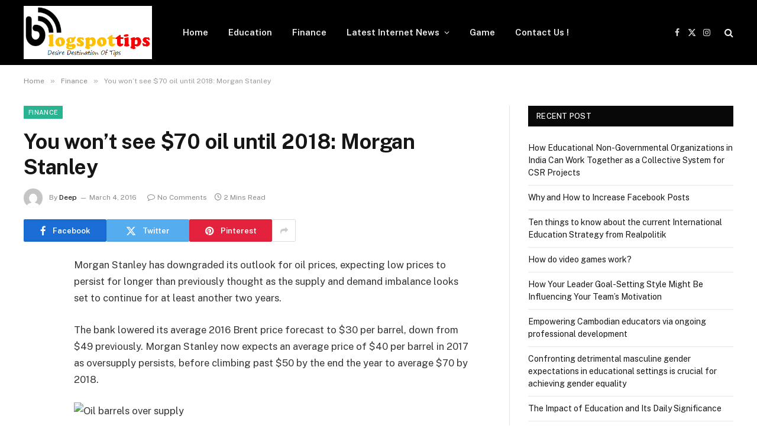

--- FILE ---
content_type: text/html; charset=UTF-8
request_url: https://blogspottips.com/wont-see-70-oil-2018-morgan-stanley/
body_size: 15282
content:

<!DOCTYPE html>
<html lang="en-US" class="s-light site-s-light">

<head>

	<meta charset="UTF-8" />
	<meta name="viewport" content="width=device-width, initial-scale=1" />
	<meta name='robots' content='index, follow, max-image-preview:large, max-snippet:-1, max-video-preview:-1' />
	<style>img:is([sizes="auto" i], [sizes^="auto," i]) { contain-intrinsic-size: 3000px 1500px }</style>
	
	<!-- This site is optimized with the Yoast SEO plugin v25.7 - https://yoast.com/wordpress/plugins/seo/ -->
	<title>You won&#039;t see $70 oil until 2018: Morgan Stanley - BlogSpotTips</title><link rel="preload" as="font" href="https://blogspottips.com/wp-content/themes/smart-mag/css/icons/fonts/ts-icons.woff2?v3.2" type="font/woff2" crossorigin="anonymous" />
	<link rel="canonical" href="https://blogspottips.com/wont-see-70-oil-2018-morgan-stanley/" />
	<meta property="og:locale" content="en_US" />
	<meta property="og:type" content="article" />
	<meta property="og:title" content="You won&#039;t see $70 oil until 2018: Morgan Stanley - BlogSpotTips" />
	<meta property="og:description" content="Morgan Stanley has downgraded its outlook for oil prices, expecting low prices to persist for longer than previously thought as the supply and demand imbalance looks set to continue for at least another two years. The bank lowered its average 2016 Brent price forecast to $30 per barrel, down from $49 previously. Morgan Stanley now" />
	<meta property="og:url" content="https://blogspottips.com/wont-see-70-oil-2018-morgan-stanley/" />
	<meta property="og:site_name" content="BlogSpotTips" />
	<meta property="article:published_time" content="2016-03-04T11:48:58+00:00" />
	<meta property="og:image" content="https://blogspottips.com/wp-content/uploads/2016/03/103338144-GettyImages-76723799.530x298.jpg" />
	<meta property="og:image:width" content="530" />
	<meta property="og:image:height" content="298" />
	<meta property="og:image:type" content="image/jpeg" />
	<meta name="author" content="Deep" />
	<meta name="twitter:card" content="summary_large_image" />
	<meta name="twitter:label1" content="Written by" />
	<meta name="twitter:data1" content="Deep" />
	<meta name="twitter:label2" content="Est. reading time" />
	<meta name="twitter:data2" content="2 minutes" />
	<script type="application/ld+json" class="yoast-schema-graph">{"@context":"https://schema.org","@graph":[{"@type":"WebPage","@id":"https://blogspottips.com/wont-see-70-oil-2018-morgan-stanley/","url":"https://blogspottips.com/wont-see-70-oil-2018-morgan-stanley/","name":"You won't see $70 oil until 2018: Morgan Stanley - BlogSpotTips","isPartOf":{"@id":"https://blogspottips.com/#website"},"primaryImageOfPage":{"@id":"https://blogspottips.com/wont-see-70-oil-2018-morgan-stanley/#primaryimage"},"image":{"@id":"https://blogspottips.com/wont-see-70-oil-2018-morgan-stanley/#primaryimage"},"thumbnailUrl":"https://blogspottips.com/wp-content/uploads/2016/03/103338144-GettyImages-76723799.530x298.jpg","datePublished":"2016-03-04T11:48:58+00:00","author":{"@id":"https://blogspottips.com/#/schema/person/23dbb7dc496101e6c0923e4e8c3026a8"},"breadcrumb":{"@id":"https://blogspottips.com/wont-see-70-oil-2018-morgan-stanley/#breadcrumb"},"inLanguage":"en-US","potentialAction":[{"@type":"ReadAction","target":["https://blogspottips.com/wont-see-70-oil-2018-morgan-stanley/"]}]},{"@type":"ImageObject","inLanguage":"en-US","@id":"https://blogspottips.com/wont-see-70-oil-2018-morgan-stanley/#primaryimage","url":"https://blogspottips.com/wp-content/uploads/2016/03/103338144-GettyImages-76723799.530x298.jpg","contentUrl":"https://blogspottips.com/wp-content/uploads/2016/03/103338144-GettyImages-76723799.530x298.jpg","width":530,"height":298},{"@type":"BreadcrumbList","@id":"https://blogspottips.com/wont-see-70-oil-2018-morgan-stanley/#breadcrumb","itemListElement":[{"@type":"ListItem","position":1,"name":"Home","item":"https://blogspottips.com/"},{"@type":"ListItem","position":2,"name":"You won&#8217;t see $70 oil until 2018: Morgan Stanley"}]},{"@type":"WebSite","@id":"https://blogspottips.com/#website","url":"https://blogspottips.com/","name":"BlogSpotTips","description":"BlogSpotTips","potentialAction":[{"@type":"SearchAction","target":{"@type":"EntryPoint","urlTemplate":"https://blogspottips.com/?s={search_term_string}"},"query-input":{"@type":"PropertyValueSpecification","valueRequired":true,"valueName":"search_term_string"}}],"inLanguage":"en-US"},{"@type":"Person","@id":"https://blogspottips.com/#/schema/person/23dbb7dc496101e6c0923e4e8c3026a8","name":"Deep","image":{"@type":"ImageObject","inLanguage":"en-US","@id":"https://blogspottips.com/#/schema/person/image/","url":"https://secure.gravatar.com/avatar/4ce6e583f84be1a588cf4193a73ca89ade5342f1c85078cccb6a3cf97b3af439?s=96&d=mm&r=g","contentUrl":"https://secure.gravatar.com/avatar/4ce6e583f84be1a588cf4193a73ca89ade5342f1c85078cccb6a3cf97b3af439?s=96&d=mm&r=g","caption":"Deep"},"url":"https://blogspottips.com/author/deep/"}]}</script>
	<!-- / Yoast SEO plugin. -->


<link rel='dns-prefetch' href='//stats.wp.com' />
<link rel='dns-prefetch' href='//fonts.googleapis.com' />
<link rel="alternate" type="application/rss+xml" title="BlogSpotTips &raquo; Feed" href="https://blogspottips.com/feed/" />
<link rel="alternate" type="application/rss+xml" title="BlogSpotTips &raquo; Comments Feed" href="https://blogspottips.com/comments/feed/" />
<script type="text/javascript">
/* <![CDATA[ */
window._wpemojiSettings = {"baseUrl":"https:\/\/s.w.org\/images\/core\/emoji\/16.0.1\/72x72\/","ext":".png","svgUrl":"https:\/\/s.w.org\/images\/core\/emoji\/16.0.1\/svg\/","svgExt":".svg","source":{"concatemoji":"https:\/\/blogspottips.com\/wp-includes\/js\/wp-emoji-release.min.js?ver=6.8.2"}};
/*! This file is auto-generated */
!function(s,n){var o,i,e;function c(e){try{var t={supportTests:e,timestamp:(new Date).valueOf()};sessionStorage.setItem(o,JSON.stringify(t))}catch(e){}}function p(e,t,n){e.clearRect(0,0,e.canvas.width,e.canvas.height),e.fillText(t,0,0);var t=new Uint32Array(e.getImageData(0,0,e.canvas.width,e.canvas.height).data),a=(e.clearRect(0,0,e.canvas.width,e.canvas.height),e.fillText(n,0,0),new Uint32Array(e.getImageData(0,0,e.canvas.width,e.canvas.height).data));return t.every(function(e,t){return e===a[t]})}function u(e,t){e.clearRect(0,0,e.canvas.width,e.canvas.height),e.fillText(t,0,0);for(var n=e.getImageData(16,16,1,1),a=0;a<n.data.length;a++)if(0!==n.data[a])return!1;return!0}function f(e,t,n,a){switch(t){case"flag":return n(e,"\ud83c\udff3\ufe0f\u200d\u26a7\ufe0f","\ud83c\udff3\ufe0f\u200b\u26a7\ufe0f")?!1:!n(e,"\ud83c\udde8\ud83c\uddf6","\ud83c\udde8\u200b\ud83c\uddf6")&&!n(e,"\ud83c\udff4\udb40\udc67\udb40\udc62\udb40\udc65\udb40\udc6e\udb40\udc67\udb40\udc7f","\ud83c\udff4\u200b\udb40\udc67\u200b\udb40\udc62\u200b\udb40\udc65\u200b\udb40\udc6e\u200b\udb40\udc67\u200b\udb40\udc7f");case"emoji":return!a(e,"\ud83e\udedf")}return!1}function g(e,t,n,a){var r="undefined"!=typeof WorkerGlobalScope&&self instanceof WorkerGlobalScope?new OffscreenCanvas(300,150):s.createElement("canvas"),o=r.getContext("2d",{willReadFrequently:!0}),i=(o.textBaseline="top",o.font="600 32px Arial",{});return e.forEach(function(e){i[e]=t(o,e,n,a)}),i}function t(e){var t=s.createElement("script");t.src=e,t.defer=!0,s.head.appendChild(t)}"undefined"!=typeof Promise&&(o="wpEmojiSettingsSupports",i=["flag","emoji"],n.supports={everything:!0,everythingExceptFlag:!0},e=new Promise(function(e){s.addEventListener("DOMContentLoaded",e,{once:!0})}),new Promise(function(t){var n=function(){try{var e=JSON.parse(sessionStorage.getItem(o));if("object"==typeof e&&"number"==typeof e.timestamp&&(new Date).valueOf()<e.timestamp+604800&&"object"==typeof e.supportTests)return e.supportTests}catch(e){}return null}();if(!n){if("undefined"!=typeof Worker&&"undefined"!=typeof OffscreenCanvas&&"undefined"!=typeof URL&&URL.createObjectURL&&"undefined"!=typeof Blob)try{var e="postMessage("+g.toString()+"("+[JSON.stringify(i),f.toString(),p.toString(),u.toString()].join(",")+"));",a=new Blob([e],{type:"text/javascript"}),r=new Worker(URL.createObjectURL(a),{name:"wpTestEmojiSupports"});return void(r.onmessage=function(e){c(n=e.data),r.terminate(),t(n)})}catch(e){}c(n=g(i,f,p,u))}t(n)}).then(function(e){for(var t in e)n.supports[t]=e[t],n.supports.everything=n.supports.everything&&n.supports[t],"flag"!==t&&(n.supports.everythingExceptFlag=n.supports.everythingExceptFlag&&n.supports[t]);n.supports.everythingExceptFlag=n.supports.everythingExceptFlag&&!n.supports.flag,n.DOMReady=!1,n.readyCallback=function(){n.DOMReady=!0}}).then(function(){return e}).then(function(){var e;n.supports.everything||(n.readyCallback(),(e=n.source||{}).concatemoji?t(e.concatemoji):e.wpemoji&&e.twemoji&&(t(e.twemoji),t(e.wpemoji)))}))}((window,document),window._wpemojiSettings);
/* ]]> */
</script>
<style id='wp-emoji-styles-inline-css' type='text/css'>

	img.wp-smiley, img.emoji {
		display: inline !important;
		border: none !important;
		box-shadow: none !important;
		height: 1em !important;
		width: 1em !important;
		margin: 0 0.07em !important;
		vertical-align: -0.1em !important;
		background: none !important;
		padding: 0 !important;
	}
</style>
<link rel='stylesheet' id='wp-block-library-css' href='https://blogspottips.com/wp-includes/css/dist/block-library/style.min.css?ver=6.8.2' type='text/css' media='all' />
<style id='classic-theme-styles-inline-css' type='text/css'>
/*! This file is auto-generated */
.wp-block-button__link{color:#fff;background-color:#32373c;border-radius:9999px;box-shadow:none;text-decoration:none;padding:calc(.667em + 2px) calc(1.333em + 2px);font-size:1.125em}.wp-block-file__button{background:#32373c;color:#fff;text-decoration:none}
</style>
<link rel='stylesheet' id='mediaelement-css' href='https://blogspottips.com/wp-includes/js/mediaelement/mediaelementplayer-legacy.min.css?ver=4.2.17' type='text/css' media='all' />
<link rel='stylesheet' id='wp-mediaelement-css' href='https://blogspottips.com/wp-includes/js/mediaelement/wp-mediaelement.min.css?ver=6.8.2' type='text/css' media='all' />
<style id='jetpack-sharing-buttons-style-inline-css' type='text/css'>
.jetpack-sharing-buttons__services-list{display:flex;flex-direction:row;flex-wrap:wrap;gap:0;list-style-type:none;margin:5px;padding:0}.jetpack-sharing-buttons__services-list.has-small-icon-size{font-size:12px}.jetpack-sharing-buttons__services-list.has-normal-icon-size{font-size:16px}.jetpack-sharing-buttons__services-list.has-large-icon-size{font-size:24px}.jetpack-sharing-buttons__services-list.has-huge-icon-size{font-size:36px}@media print{.jetpack-sharing-buttons__services-list{display:none!important}}.editor-styles-wrapper .wp-block-jetpack-sharing-buttons{gap:0;padding-inline-start:0}ul.jetpack-sharing-buttons__services-list.has-background{padding:1.25em 2.375em}
</style>
<style id='global-styles-inline-css' type='text/css'>
:root{--wp--preset--aspect-ratio--square: 1;--wp--preset--aspect-ratio--4-3: 4/3;--wp--preset--aspect-ratio--3-4: 3/4;--wp--preset--aspect-ratio--3-2: 3/2;--wp--preset--aspect-ratio--2-3: 2/3;--wp--preset--aspect-ratio--16-9: 16/9;--wp--preset--aspect-ratio--9-16: 9/16;--wp--preset--color--black: #000000;--wp--preset--color--cyan-bluish-gray: #abb8c3;--wp--preset--color--white: #ffffff;--wp--preset--color--pale-pink: #f78da7;--wp--preset--color--vivid-red: #cf2e2e;--wp--preset--color--luminous-vivid-orange: #ff6900;--wp--preset--color--luminous-vivid-amber: #fcb900;--wp--preset--color--light-green-cyan: #7bdcb5;--wp--preset--color--vivid-green-cyan: #00d084;--wp--preset--color--pale-cyan-blue: #8ed1fc;--wp--preset--color--vivid-cyan-blue: #0693e3;--wp--preset--color--vivid-purple: #9b51e0;--wp--preset--gradient--vivid-cyan-blue-to-vivid-purple: linear-gradient(135deg,rgba(6,147,227,1) 0%,rgb(155,81,224) 100%);--wp--preset--gradient--light-green-cyan-to-vivid-green-cyan: linear-gradient(135deg,rgb(122,220,180) 0%,rgb(0,208,130) 100%);--wp--preset--gradient--luminous-vivid-amber-to-luminous-vivid-orange: linear-gradient(135deg,rgba(252,185,0,1) 0%,rgba(255,105,0,1) 100%);--wp--preset--gradient--luminous-vivid-orange-to-vivid-red: linear-gradient(135deg,rgba(255,105,0,1) 0%,rgb(207,46,46) 100%);--wp--preset--gradient--very-light-gray-to-cyan-bluish-gray: linear-gradient(135deg,rgb(238,238,238) 0%,rgb(169,184,195) 100%);--wp--preset--gradient--cool-to-warm-spectrum: linear-gradient(135deg,rgb(74,234,220) 0%,rgb(151,120,209) 20%,rgb(207,42,186) 40%,rgb(238,44,130) 60%,rgb(251,105,98) 80%,rgb(254,248,76) 100%);--wp--preset--gradient--blush-light-purple: linear-gradient(135deg,rgb(255,206,236) 0%,rgb(152,150,240) 100%);--wp--preset--gradient--blush-bordeaux: linear-gradient(135deg,rgb(254,205,165) 0%,rgb(254,45,45) 50%,rgb(107,0,62) 100%);--wp--preset--gradient--luminous-dusk: linear-gradient(135deg,rgb(255,203,112) 0%,rgb(199,81,192) 50%,rgb(65,88,208) 100%);--wp--preset--gradient--pale-ocean: linear-gradient(135deg,rgb(255,245,203) 0%,rgb(182,227,212) 50%,rgb(51,167,181) 100%);--wp--preset--gradient--electric-grass: linear-gradient(135deg,rgb(202,248,128) 0%,rgb(113,206,126) 100%);--wp--preset--gradient--midnight: linear-gradient(135deg,rgb(2,3,129) 0%,rgb(40,116,252) 100%);--wp--preset--font-size--small: 13px;--wp--preset--font-size--medium: 20px;--wp--preset--font-size--large: 36px;--wp--preset--font-size--x-large: 42px;--wp--preset--spacing--20: 0.44rem;--wp--preset--spacing--30: 0.67rem;--wp--preset--spacing--40: 1rem;--wp--preset--spacing--50: 1.5rem;--wp--preset--spacing--60: 2.25rem;--wp--preset--spacing--70: 3.38rem;--wp--preset--spacing--80: 5.06rem;--wp--preset--shadow--natural: 6px 6px 9px rgba(0, 0, 0, 0.2);--wp--preset--shadow--deep: 12px 12px 50px rgba(0, 0, 0, 0.4);--wp--preset--shadow--sharp: 6px 6px 0px rgba(0, 0, 0, 0.2);--wp--preset--shadow--outlined: 6px 6px 0px -3px rgba(255, 255, 255, 1), 6px 6px rgba(0, 0, 0, 1);--wp--preset--shadow--crisp: 6px 6px 0px rgba(0, 0, 0, 1);}:where(.is-layout-flex){gap: 0.5em;}:where(.is-layout-grid){gap: 0.5em;}body .is-layout-flex{display: flex;}.is-layout-flex{flex-wrap: wrap;align-items: center;}.is-layout-flex > :is(*, div){margin: 0;}body .is-layout-grid{display: grid;}.is-layout-grid > :is(*, div){margin: 0;}:where(.wp-block-columns.is-layout-flex){gap: 2em;}:where(.wp-block-columns.is-layout-grid){gap: 2em;}:where(.wp-block-post-template.is-layout-flex){gap: 1.25em;}:where(.wp-block-post-template.is-layout-grid){gap: 1.25em;}.has-black-color{color: var(--wp--preset--color--black) !important;}.has-cyan-bluish-gray-color{color: var(--wp--preset--color--cyan-bluish-gray) !important;}.has-white-color{color: var(--wp--preset--color--white) !important;}.has-pale-pink-color{color: var(--wp--preset--color--pale-pink) !important;}.has-vivid-red-color{color: var(--wp--preset--color--vivid-red) !important;}.has-luminous-vivid-orange-color{color: var(--wp--preset--color--luminous-vivid-orange) !important;}.has-luminous-vivid-amber-color{color: var(--wp--preset--color--luminous-vivid-amber) !important;}.has-light-green-cyan-color{color: var(--wp--preset--color--light-green-cyan) !important;}.has-vivid-green-cyan-color{color: var(--wp--preset--color--vivid-green-cyan) !important;}.has-pale-cyan-blue-color{color: var(--wp--preset--color--pale-cyan-blue) !important;}.has-vivid-cyan-blue-color{color: var(--wp--preset--color--vivid-cyan-blue) !important;}.has-vivid-purple-color{color: var(--wp--preset--color--vivid-purple) !important;}.has-black-background-color{background-color: var(--wp--preset--color--black) !important;}.has-cyan-bluish-gray-background-color{background-color: var(--wp--preset--color--cyan-bluish-gray) !important;}.has-white-background-color{background-color: var(--wp--preset--color--white) !important;}.has-pale-pink-background-color{background-color: var(--wp--preset--color--pale-pink) !important;}.has-vivid-red-background-color{background-color: var(--wp--preset--color--vivid-red) !important;}.has-luminous-vivid-orange-background-color{background-color: var(--wp--preset--color--luminous-vivid-orange) !important;}.has-luminous-vivid-amber-background-color{background-color: var(--wp--preset--color--luminous-vivid-amber) !important;}.has-light-green-cyan-background-color{background-color: var(--wp--preset--color--light-green-cyan) !important;}.has-vivid-green-cyan-background-color{background-color: var(--wp--preset--color--vivid-green-cyan) !important;}.has-pale-cyan-blue-background-color{background-color: var(--wp--preset--color--pale-cyan-blue) !important;}.has-vivid-cyan-blue-background-color{background-color: var(--wp--preset--color--vivid-cyan-blue) !important;}.has-vivid-purple-background-color{background-color: var(--wp--preset--color--vivid-purple) !important;}.has-black-border-color{border-color: var(--wp--preset--color--black) !important;}.has-cyan-bluish-gray-border-color{border-color: var(--wp--preset--color--cyan-bluish-gray) !important;}.has-white-border-color{border-color: var(--wp--preset--color--white) !important;}.has-pale-pink-border-color{border-color: var(--wp--preset--color--pale-pink) !important;}.has-vivid-red-border-color{border-color: var(--wp--preset--color--vivid-red) !important;}.has-luminous-vivid-orange-border-color{border-color: var(--wp--preset--color--luminous-vivid-orange) !important;}.has-luminous-vivid-amber-border-color{border-color: var(--wp--preset--color--luminous-vivid-amber) !important;}.has-light-green-cyan-border-color{border-color: var(--wp--preset--color--light-green-cyan) !important;}.has-vivid-green-cyan-border-color{border-color: var(--wp--preset--color--vivid-green-cyan) !important;}.has-pale-cyan-blue-border-color{border-color: var(--wp--preset--color--pale-cyan-blue) !important;}.has-vivid-cyan-blue-border-color{border-color: var(--wp--preset--color--vivid-cyan-blue) !important;}.has-vivid-purple-border-color{border-color: var(--wp--preset--color--vivid-purple) !important;}.has-vivid-cyan-blue-to-vivid-purple-gradient-background{background: var(--wp--preset--gradient--vivid-cyan-blue-to-vivid-purple) !important;}.has-light-green-cyan-to-vivid-green-cyan-gradient-background{background: var(--wp--preset--gradient--light-green-cyan-to-vivid-green-cyan) !important;}.has-luminous-vivid-amber-to-luminous-vivid-orange-gradient-background{background: var(--wp--preset--gradient--luminous-vivid-amber-to-luminous-vivid-orange) !important;}.has-luminous-vivid-orange-to-vivid-red-gradient-background{background: var(--wp--preset--gradient--luminous-vivid-orange-to-vivid-red) !important;}.has-very-light-gray-to-cyan-bluish-gray-gradient-background{background: var(--wp--preset--gradient--very-light-gray-to-cyan-bluish-gray) !important;}.has-cool-to-warm-spectrum-gradient-background{background: var(--wp--preset--gradient--cool-to-warm-spectrum) !important;}.has-blush-light-purple-gradient-background{background: var(--wp--preset--gradient--blush-light-purple) !important;}.has-blush-bordeaux-gradient-background{background: var(--wp--preset--gradient--blush-bordeaux) !important;}.has-luminous-dusk-gradient-background{background: var(--wp--preset--gradient--luminous-dusk) !important;}.has-pale-ocean-gradient-background{background: var(--wp--preset--gradient--pale-ocean) !important;}.has-electric-grass-gradient-background{background: var(--wp--preset--gradient--electric-grass) !important;}.has-midnight-gradient-background{background: var(--wp--preset--gradient--midnight) !important;}.has-small-font-size{font-size: var(--wp--preset--font-size--small) !important;}.has-medium-font-size{font-size: var(--wp--preset--font-size--medium) !important;}.has-large-font-size{font-size: var(--wp--preset--font-size--large) !important;}.has-x-large-font-size{font-size: var(--wp--preset--font-size--x-large) !important;}
:where(.wp-block-post-template.is-layout-flex){gap: 1.25em;}:where(.wp-block-post-template.is-layout-grid){gap: 1.25em;}
:where(.wp-block-columns.is-layout-flex){gap: 2em;}:where(.wp-block-columns.is-layout-grid){gap: 2em;}
:root :where(.wp-block-pullquote){font-size: 1.5em;line-height: 1.6;}
</style>
<link rel='stylesheet' id='toc-screen-css' href='https://blogspottips.com/wp-content/plugins/table-of-contents-plus/screen.min.css?ver=2411.1' type='text/css' media='all' />
<link rel='stylesheet' id='smartmag-core-css' href='https://blogspottips.com/wp-content/themes/smart-mag/style.css?ver=10.3.0' type='text/css' media='all' />
<link rel='stylesheet' id='smartmag-fonts-css' href='https://fonts.googleapis.com/css?family=Public+Sans%3A400%2C400i%2C500%2C600%2C700' type='text/css' media='all' />
<link rel='stylesheet' id='smartmag-magnific-popup-css' href='https://blogspottips.com/wp-content/themes/smart-mag/css/lightbox.css?ver=10.3.0' type='text/css' media='all' />
<link rel='stylesheet' id='smartmag-icons-css' href='https://blogspottips.com/wp-content/themes/smart-mag/css/icons/icons.css?ver=10.3.0' type='text/css' media='all' />
<script type="text/javascript" id="smartmag-lazy-inline-js-after">
/* <![CDATA[ */
/**
 * @copyright ThemeSphere
 * @preserve
 */
var BunyadLazy={};BunyadLazy.load=function(){function a(e,n){var t={};e.dataset.bgset&&e.dataset.sizes?(t.sizes=e.dataset.sizes,t.srcset=e.dataset.bgset):t.src=e.dataset.bgsrc,function(t){var a=t.dataset.ratio;if(0<a){const e=t.parentElement;if(e.classList.contains("media-ratio")){const n=e.style;n.getPropertyValue("--a-ratio")||(n.paddingBottom=100/a+"%")}}}(e);var a,o=document.createElement("img");for(a in o.onload=function(){var t="url('"+(o.currentSrc||o.src)+"')",a=e.style;a.backgroundImage!==t&&requestAnimationFrame(()=>{a.backgroundImage=t,n&&n()}),o.onload=null,o.onerror=null,o=null},o.onerror=o.onload,t)o.setAttribute(a,t[a]);o&&o.complete&&0<o.naturalWidth&&o.onload&&o.onload()}function e(t){t.dataset.loaded||a(t,()=>{document.dispatchEvent(new Event("lazyloaded")),t.dataset.loaded=1})}function n(t){"complete"===document.readyState?t():window.addEventListener("load",t)}return{initEarly:function(){var t,a=()=>{document.querySelectorAll(".img.bg-cover:not(.lazyload)").forEach(e)};"complete"!==document.readyState?(t=setInterval(a,150),n(()=>{a(),clearInterval(t)})):a()},callOnLoad:n,initBgImages:function(t){t&&n(()=>{document.querySelectorAll(".img.bg-cover").forEach(e)})},bgLoad:a}}(),BunyadLazy.load.initEarly();
/* ]]> */
</script>
<script type="text/javascript" src="https://blogspottips.com/wp-includes/js/jquery/jquery.min.js?ver=3.7.1" id="jquery-core-js"></script>
<script type="text/javascript" src="https://blogspottips.com/wp-includes/js/jquery/jquery-migrate.min.js?ver=3.4.1" id="jquery-migrate-js"></script>
<link rel="https://api.w.org/" href="https://blogspottips.com/wp-json/" /><link rel="alternate" title="JSON" type="application/json" href="https://blogspottips.com/wp-json/wp/v2/posts/2509" /><link rel="EditURI" type="application/rsd+xml" title="RSD" href="https://blogspottips.com/xmlrpc.php?rsd" />
<meta name="generator" content="WordPress 6.8.2" />
<link rel='shortlink' href='https://blogspottips.com/?p=2509' />
<link rel="alternate" title="oEmbed (JSON)" type="application/json+oembed" href="https://blogspottips.com/wp-json/oembed/1.0/embed?url=https%3A%2F%2Fblogspottips.com%2Fwont-see-70-oil-2018-morgan-stanley%2F" />
<link rel="alternate" title="oEmbed (XML)" type="text/xml+oembed" href="https://blogspottips.com/wp-json/oembed/1.0/embed?url=https%3A%2F%2Fblogspottips.com%2Fwont-see-70-oil-2018-morgan-stanley%2F&#038;format=xml" />
	<style>img#wpstats{display:none}</style>
		
		<script>
		var BunyadSchemeKey = 'bunyad-scheme';
		(() => {
			const d = document.documentElement;
			const c = d.classList;
			var scheme = localStorage.getItem(BunyadSchemeKey);
			
			if (scheme) {
				d.dataset.origClass = c;
				scheme === 'dark' ? c.remove('s-light', 'site-s-light') : c.remove('s-dark', 'site-s-dark');
				c.add('site-s-' + scheme, 's-' + scheme);
			}
		})();
		</script>
		<meta name="generator" content="Elementor 3.31.2; features: additional_custom_breakpoints, e_element_cache; settings: css_print_method-external, google_font-enabled, font_display-swap">
			<style>
				.e-con.e-parent:nth-of-type(n+4):not(.e-lazyloaded):not(.e-no-lazyload),
				.e-con.e-parent:nth-of-type(n+4):not(.e-lazyloaded):not(.e-no-lazyload) * {
					background-image: none !important;
				}
				@media screen and (max-height: 1024px) {
					.e-con.e-parent:nth-of-type(n+3):not(.e-lazyloaded):not(.e-no-lazyload),
					.e-con.e-parent:nth-of-type(n+3):not(.e-lazyloaded):not(.e-no-lazyload) * {
						background-image: none !important;
					}
				}
				@media screen and (max-height: 640px) {
					.e-con.e-parent:nth-of-type(n+2):not(.e-lazyloaded):not(.e-no-lazyload),
					.e-con.e-parent:nth-of-type(n+2):not(.e-lazyloaded):not(.e-no-lazyload) * {
						background-image: none !important;
					}
				}
			</style>
			<link rel="icon" href="https://blogspottips.com/wp-content/uploads/2016/01/cropped-Blogspottips-32x32.png" sizes="32x32" />
<link rel="icon" href="https://blogspottips.com/wp-content/uploads/2016/01/cropped-Blogspottips-192x192.png" sizes="192x192" />
<link rel="apple-touch-icon" href="https://blogspottips.com/wp-content/uploads/2016/01/cropped-Blogspottips-180x180.png" />
<meta name="msapplication-TileImage" content="https://blogspottips.com/wp-content/uploads/2016/01/cropped-Blogspottips-270x270.png" />


</head>

<body data-rsssl=1 class="wp-singular post-template-default single single-post postid-2509 single-format-standard wp-theme-smart-mag right-sidebar post-layout-modern post-cat-7 has-lb has-lb-sm ts-img-hov-fade has-sb-sep layout-normal elementor-default elementor-kit-13001">



<div class="main-wrap">

	
<div class="off-canvas-backdrop"></div>
<div class="mobile-menu-container off-canvas s-dark hide-menu-lg" id="off-canvas">

	<div class="off-canvas-head">
		<a href="#" class="close">
			<span class="visuallyhidden">Close Menu</span>
			<i class="tsi tsi-times"></i>
		</a>

		<div class="ts-logo">
			<img class="logo-mobile logo-image logo-image-dark" src="https://blogspottips.com/wp-content/uploads/2017/08/Blogspottips.png" width="173" height="72" alt="BlogSpotTips"/><img class="logo-mobile logo-image" src="https://blogspottips.com/wp-content/uploads/2017/08/Blogspottips.png" width="173" height="72" alt="BlogSpotTips"/>		</div>
	</div>

	<div class="off-canvas-content">

		
			<ul id="menu-home" class="mobile-menu"><li id="menu-item-8816" class="menu-item menu-item-type-custom menu-item-object-custom menu-item-home menu-item-8816"><a href="https://blogspottips.com/">Home</a></li>
<li id="menu-item-8818" class="menu-item menu-item-type-taxonomy menu-item-object-category menu-item-8818"><a href="https://blogspottips.com/category/education/">Education</a></li>
<li id="menu-item-8819" class="menu-item menu-item-type-taxonomy menu-item-object-category current-post-ancestor current-menu-parent current-post-parent menu-item-8819"><a href="https://blogspottips.com/category/finance/">Finance</a></li>
<li id="menu-item-8821" class="menu-item menu-item-type-taxonomy menu-item-object-category menu-item-has-children menu-item-8821"><a href="https://blogspottips.com/category/latest-internet-news/">Latest Internet News</a>
<ul class="sub-menu">
	<li id="menu-item-8822" class="menu-item menu-item-type-taxonomy menu-item-object-category menu-item-8822"><a href="https://blogspottips.com/category/social-media/">Social Media</a></li>
	<li id="menu-item-8823" class="menu-item menu-item-type-taxonomy menu-item-object-category menu-item-8823"><a href="https://blogspottips.com/category/software/">Software</a></li>
</ul>
</li>
<li id="menu-item-8820" class="menu-item menu-item-type-taxonomy menu-item-object-category menu-item-8820"><a href="https://blogspottips.com/category/game/">Game</a></li>
<li id="menu-item-8817" class="menu-item menu-item-type-post_type menu-item-object-page menu-item-8817"><a href="https://blogspottips.com/contact-us/">Contact Us !</a></li>
</ul>
		
		
		
		<div class="spc-social-block spc-social spc-social-b smart-head-social">
		
			
				<a href="#" class="link service s-facebook" target="_blank" rel="nofollow noopener">
					<i class="icon tsi tsi-facebook"></i>					<span class="visuallyhidden">Facebook</span>
				</a>
									
			
				<a href="#" class="link service s-twitter" target="_blank" rel="nofollow noopener">
					<i class="icon tsi tsi-twitter"></i>					<span class="visuallyhidden">X (Twitter)</span>
				</a>
									
			
				<a href="#" class="link service s-instagram" target="_blank" rel="nofollow noopener">
					<i class="icon tsi tsi-instagram"></i>					<span class="visuallyhidden">Instagram</span>
				</a>
									
			
		</div>

		
	</div>

</div>
<div class="smart-head smart-head-a smart-head-main" id="smart-head" data-sticky="auto" data-sticky-type="smart" data-sticky-full>
	
	<div class="smart-head-row smart-head-mid s-dark smart-head-row-full">

		<div class="inner wrap">

							
				<div class="items items-left ">
					<a href="https://blogspottips.com/" title="BlogSpotTips" rel="home" class="logo-link ts-logo logo-is-image">
		<span>
			
				
					<img src="https://blogspottips.com/wp-content/uploads/2017/08/Blogspottips.png" class="logo-image logo-image-dark" alt="BlogSpotTips" width="345" height="143"/><img src="https://blogspottips.com/wp-content/uploads/2017/08/Blogspottips.png" class="logo-image" alt="BlogSpotTips" width="345" height="143"/>
									 
					</span>
	</a>	<div class="nav-wrap">
		<nav class="navigation navigation-main nav-hov-a">
			<ul id="menu-home-1" class="menu"><li class="menu-item menu-item-type-custom menu-item-object-custom menu-item-home menu-item-8816"><a href="https://blogspottips.com/">Home</a></li>
<li class="menu-item menu-item-type-taxonomy menu-item-object-category menu-cat-6 menu-item-8818"><a href="https://blogspottips.com/category/education/">Education</a></li>
<li class="menu-item menu-item-type-taxonomy menu-item-object-category current-post-ancestor current-menu-parent current-post-parent menu-cat-7 menu-item-8819"><a href="https://blogspottips.com/category/finance/">Finance</a></li>
<li class="menu-item menu-item-type-taxonomy menu-item-object-category menu-item-has-children menu-cat-2 menu-item-8821"><a href="https://blogspottips.com/category/latest-internet-news/">Latest Internet News</a>
<ul class="sub-menu">
	<li class="menu-item menu-item-type-taxonomy menu-item-object-category menu-cat-8 menu-item-8822"><a href="https://blogspottips.com/category/social-media/">Social Media</a></li>
	<li class="menu-item menu-item-type-taxonomy menu-item-object-category menu-cat-4 menu-item-8823"><a href="https://blogspottips.com/category/software/">Software</a></li>
</ul>
</li>
<li class="menu-item menu-item-type-taxonomy menu-item-object-category menu-cat-5 menu-item-8820"><a href="https://blogspottips.com/category/game/">Game</a></li>
<li class="menu-item menu-item-type-post_type menu-item-object-page menu-item-8817"><a href="https://blogspottips.com/contact-us/">Contact Us !</a></li>
</ul>		</nav>
	</div>
				</div>

							
				<div class="items items-center empty">
								</div>

							
				<div class="items items-right ">
				
		<div class="spc-social-block spc-social spc-social-a smart-head-social">
		
			
				<a href="#" class="link service s-facebook" target="_blank" rel="nofollow noopener">
					<i class="icon tsi tsi-facebook"></i>					<span class="visuallyhidden">Facebook</span>
				</a>
									
			
				<a href="#" class="link service s-twitter" target="_blank" rel="nofollow noopener">
					<i class="icon tsi tsi-twitter"></i>					<span class="visuallyhidden">X (Twitter)</span>
				</a>
									
			
				<a href="#" class="link service s-instagram" target="_blank" rel="nofollow noopener">
					<i class="icon tsi tsi-instagram"></i>					<span class="visuallyhidden">Instagram</span>
				</a>
									
			
		</div>

		

	<a href="#" class="search-icon has-icon-only is-icon" title="Search">
		<i class="tsi tsi-search"></i>
	</a>

				</div>

						
		</div>
	</div>

	</div>
<div class="smart-head smart-head-a smart-head-mobile" id="smart-head-mobile" data-sticky="mid" data-sticky-type="smart" data-sticky-full>
	
	<div class="smart-head-row smart-head-mid smart-head-row-3 s-dark smart-head-row-full">

		<div class="inner wrap">

							
				<div class="items items-left ">
				
<button class="offcanvas-toggle has-icon" type="button" aria-label="Menu">
	<span class="hamburger-icon hamburger-icon-a">
		<span class="inner"></span>
	</span>
</button>				</div>

							
				<div class="items items-center ">
					<a href="https://blogspottips.com/" title="BlogSpotTips" rel="home" class="logo-link ts-logo logo-is-image">
		<span>
			
									<img class="logo-mobile logo-image logo-image-dark" src="https://blogspottips.com/wp-content/uploads/2017/08/Blogspottips.png" width="173" height="72" alt="BlogSpotTips"/><img class="logo-mobile logo-image" src="https://blogspottips.com/wp-content/uploads/2017/08/Blogspottips.png" width="173" height="72" alt="BlogSpotTips"/>									 
					</span>
	</a>				</div>

							
				<div class="items items-right ">
				

	<a href="#" class="search-icon has-icon-only is-icon" title="Search">
		<i class="tsi tsi-search"></i>
	</a>

				</div>

						
		</div>
	</div>

	</div>
<nav class="breadcrumbs is-full-width breadcrumbs-a" id="breadcrumb"><div class="inner ts-contain "><span><a href="https://blogspottips.com/"><span>Home</span></a></span><span class="delim">&raquo;</span><span><a href="https://blogspottips.com/category/finance/"><span>Finance</span></a></span><span class="delim">&raquo;</span><span class="current">You won&#8217;t see $70 oil until 2018: Morgan Stanley</span></div></nav>
<div class="main ts-contain cf right-sidebar">
	
		

<div class="ts-row">
	<div class="col-8 main-content s-post-contain">

					<div class="the-post-header s-head-modern s-head-modern-a">
	<div class="post-meta post-meta-a post-meta-left post-meta-single has-below"><div class="post-meta-items meta-above"><span class="meta-item cat-labels">
						
						<a href="https://blogspottips.com/category/finance/" class="category term-color-7" rel="category">Finance</a>
					</span>
					</div><h1 class="is-title post-title">You won&#8217;t see $70 oil until 2018: Morgan Stanley</h1><div class="post-meta-items meta-below has-author-img"><span class="meta-item post-author has-img"><img alt='Deep' src='https://secure.gravatar.com/avatar/4ce6e583f84be1a588cf4193a73ca89ade5342f1c85078cccb6a3cf97b3af439?s=32&#038;d=mm&#038;r=g' srcset='https://secure.gravatar.com/avatar/4ce6e583f84be1a588cf4193a73ca89ade5342f1c85078cccb6a3cf97b3af439?s=64&#038;d=mm&#038;r=g 2x' class='avatar avatar-32 photo' height='32' width='32' decoding='async'/><span class="by">By</span> <a href="https://blogspottips.com/author/deep/" title="Posts by Deep" rel="author">Deep</a></span><span class="meta-item has-next-icon date"><time class="post-date" datetime="2016-03-04T11:48:58+00:00">March 4, 2016</time></span><span class="has-next-icon meta-item comments has-icon"><a href="https://blogspottips.com/wont-see-70-oil-2018-morgan-stanley/#respond"><i class="tsi tsi-comment-o"></i>No Comments</a></span><span class="meta-item read-time has-icon"><i class="tsi tsi-clock"></i>2 Mins Read</span></div></div>
	<div class="post-share post-share-b spc-social-colors  post-share-b1">

				
		
				
			<a href="https://www.facebook.com/sharer.php?u=https%3A%2F%2Fblogspottips.com%2Fwont-see-70-oil-2018-morgan-stanley%2F" class="cf service s-facebook service-lg" 
				title="Share on Facebook" target="_blank" rel="nofollow noopener">
				<i class="tsi tsi-facebook"></i>
				<span class="label">Facebook</span>
							</a>
				
				
			<a href="https://twitter.com/intent/tweet?url=https%3A%2F%2Fblogspottips.com%2Fwont-see-70-oil-2018-morgan-stanley%2F&#038;text=You%20won%27t%20see%20%2470%20oil%20until%202018%3A%20Morgan%20Stanley" class="cf service s-twitter service-lg" 
				title="Share on X (Twitter)" target="_blank" rel="nofollow noopener">
				<i class="tsi tsi-twitter"></i>
				<span class="label">Twitter</span>
							</a>
				
				
			<a href="https://pinterest.com/pin/create/button/?url=https%3A%2F%2Fblogspottips.com%2Fwont-see-70-oil-2018-morgan-stanley%2F&#038;media=https%3A%2F%2Fblogspottips.com%2Fwp-content%2Fuploads%2F2016%2F03%2F103338144-GettyImages-76723799.530x298.jpg&#038;description=You%20won%27t%20see%20%2470%20oil%20until%202018%3A%20Morgan%20Stanley" class="cf service s-pinterest service-lg" 
				title="Share on Pinterest" target="_blank" rel="nofollow noopener">
				<i class="tsi tsi-pinterest"></i>
				<span class="label">Pinterest</span>
							</a>
				
				
			<a href="https://www.linkedin.com/shareArticle?mini=true&#038;url=https%3A%2F%2Fblogspottips.com%2Fwont-see-70-oil-2018-morgan-stanley%2F" class="cf service s-linkedin service-sm" 
				title="Share on LinkedIn" target="_blank" rel="nofollow noopener">
				<i class="tsi tsi-linkedin"></i>
				<span class="label">LinkedIn</span>
							</a>
				
				
			<a href="https://www.tumblr.com/share/link?url=https%3A%2F%2Fblogspottips.com%2Fwont-see-70-oil-2018-morgan-stanley%2F&#038;name=You%20won%27t%20see%20%2470%20oil%20until%202018%3A%20Morgan%20Stanley" class="cf service s-tumblr service-sm" 
				title="Share on Tumblr" target="_blank" rel="nofollow noopener">
				<i class="tsi tsi-tumblr"></i>
				<span class="label">Tumblr</span>
							</a>
				
				
			<a href="/cdn-cgi/l/email-protection#[base64]" class="cf service s-email service-sm" title="Share via Email" target="_blank" rel="nofollow noopener">
				<i class="tsi tsi-envelope-o"></i>
				<span class="label">Email</span>
							</a>
				
		
				
					<a href="#" class="show-more" title="Show More Social Sharing"><i class="tsi tsi-share"></i></a>
		
				
	</div>

	
	
</div>		
					<div class="single-featured"></div>
		
		<div class="the-post s-post-modern">

			<article id="post-2509" class="post-2509 post type-post status-publish format-standard has-post-thumbnail category-finance tag-2557 tag-2559 tag-morgan tag-oil tag-see tag-stanley tag-until tag-wont tag-you">
				
<div class="post-content-wrap has-share-float">
						<div class="post-share-float share-float-b is-hidden spc-social-colors spc-social-colored">
	<div class="inner">
					<span class="share-text">Share</span>
		
		<div class="services">
					
				
			<a href="https://www.facebook.com/sharer.php?u=https%3A%2F%2Fblogspottips.com%2Fwont-see-70-oil-2018-morgan-stanley%2F" class="cf service s-facebook" target="_blank" title="Facebook" rel="nofollow noopener">
				<i class="tsi tsi-facebook"></i>
				<span class="label">Facebook</span>

							</a>
				
				
			<a href="https://twitter.com/intent/tweet?url=https%3A%2F%2Fblogspottips.com%2Fwont-see-70-oil-2018-morgan-stanley%2F&text=You%20won%27t%20see%20%2470%20oil%20until%202018%3A%20Morgan%20Stanley" class="cf service s-twitter" target="_blank" title="Twitter" rel="nofollow noopener">
				<i class="tsi tsi-twitter"></i>
				<span class="label">Twitter</span>

							</a>
				
				
			<a href="https://www.linkedin.com/shareArticle?mini=true&url=https%3A%2F%2Fblogspottips.com%2Fwont-see-70-oil-2018-morgan-stanley%2F" class="cf service s-linkedin" target="_blank" title="LinkedIn" rel="nofollow noopener">
				<i class="tsi tsi-linkedin"></i>
				<span class="label">LinkedIn</span>

							</a>
				
				
			<a href="https://pinterest.com/pin/create/button/?url=https%3A%2F%2Fblogspottips.com%2Fwont-see-70-oil-2018-morgan-stanley%2F&media=https%3A%2F%2Fblogspottips.com%2Fwp-content%2Fuploads%2F2016%2F03%2F103338144-GettyImages-76723799.530x298.jpg&description=You%20won%27t%20see%20%2470%20oil%20until%202018%3A%20Morgan%20Stanley" class="cf service s-pinterest" target="_blank" title="Pinterest" rel="nofollow noopener">
				<i class="tsi tsi-pinterest-p"></i>
				<span class="label">Pinterest</span>

							</a>
				
				
			<a href="/cdn-cgi/l/email-protection#[base64]" class="cf service s-email" target="_blank" title="Email" rel="nofollow noopener">
				<i class="tsi tsi-envelope-o"></i>
				<span class="label">Email</span>

							</a>
				
		
					
		</div>
	</div>		
</div>
			
	<div class="post-content cf entry-content content-spacious">

		
				
		<article>
<div class="story">
<div id="article_body" class="content">
<div class="group-container ">
<div class="group">
<p>Morgan Stanley has downgraded its outlook for oil prices, expecting low prices to persist for longer than previously thought as the supply and demand imbalance looks set to continue for at least another two years.</p>
<p>The bank lowered its average 2016 Brent price forecast to $30 per barrel, down from $49 previously. Morgan Stanley now expects an average price of $40 per barrel in 2017 as oversupply persists, before climbing past $50 by the end the year to average $70 by 2018.</p>
</div>
</div>
<div class="group-container ">
<div class="embed-container image"><img fetchpriority="high" decoding="async" src="https://fm.cnbc.com/applications/cnbc.com/resources/img/editorial/2016/01/27/103338144-GettyImages-76723799.530x298.jpg?v=1454601297" alt="Oil barrels over supply" width="530" height="298" /></p>
<div class="attribution">Gary Gladstone | Getty Images</div>
</div>
<div class="group">
<p>&#8220;To rebalance the market, we maintain that demand must &#8216;catch up&#8217; to supply, as production is unlikely to retrench materially. The challenge is that demand growth is slowing. When combined with seasonality and lagged data, confirmation of large draws and rebalancing now may not be apparent until mid-2017 in our base case,&#8221; said analysts led by Andrew Sheets at the group.</p>
<p>Sheets said any recovery will need to be a &#8220;three step&#8221; process, where an oversupplied market needs to rebalance by cutting production and increasing demand, working off high oil inventories and allowing producer hedging to run its course.</p>
<p>Oil extended a rally above $35 a barrel on Thursday, adding to the previous session&#8217;s 7 percent jump, as support from a weaker dollar offset concern about over supply and record-high U.S. inventories.</p>
</div>
</div>
<div class="group-container last">
<div id="multi_promo_103361990_2" class="embed-container carousel_asset promo carouselBody">
<div class="asset cnbcnewsstory imgasset desc_size80_60 card"><img decoding="async" title="Could Russia and OPEC really strike a deal on oil?" src="https://fm.cnbc.com/applications/cnbc.com/resources/img/editorial/2014/11/11/102172540-468309321.80x60.jpg?v=1415699713" alt="" width="80" height="60" /></p>
<div class="headline">Could Russia and OPEC really strike a deal on<span class="cnbc-nobr">oil?</span></div>
</div>
</div>
<div class="group">
<p>Crude bounced from an earlier decline after comments from an Iranian official suggesting Tehran supported a meeting between the oil-producing cartel OPEC and other producers raised hopes &#8212; despite much skepticism in the market &#8212; that they could take action to support prices.</p>
<p>Brent crude was up 62 cents at $35.68 a barrel in afternoon trading Thursday. Prices have gained over 30 percent since falling to $27.10, the lowest since November 2003, on January 20th. U.S. crude was up $1.11 cents to $33.41.</p>
<p>Looking at the impact low oil prices will have on other asset classes, Morgan Stanley expects further weakness in the oil producer currencies, specifically the Canadian dollar and the Norwegian crown. Exporters of other commodities should generally move in line, including the Australian and New Zealand dollars.</p>
<p>With Brent averaging $30 in 2016, Russia will have to choose between the depletion of their sovereign wealth oil fund, or a 3–3.5 percent contraction in the economy this year, analysts at the bank said.</p>
</div>
</div>
</div>
</div>
</article>
<div class="social-reporter">
<div class="reporter"><img decoding="async" title="Jenny Cosgrave journalist CNBC" src="https://fm.cnbc.com/applications/cnbc.com/resources/img/editorial/2015/04/07/102566709-headshot.60x60.jpg?v=1428425390" alt="Jenny Cosgrave journalist CNBC" width="60" height="60" /></p>
<div class="reporter-info"><span class="name">Jenny Cosgrave</span><span class="title">Reporter, CNBC.com</span></div>
<div class="reporter-info">
[&#8220;source -pcworld&#8221;]</div>
</div>
</div>

				
		
		
		
	</div>
</div>
	
	<div class="the-post-tags"><a href="https://blogspottips.com/tag/70/" rel="tag">$70</a> <a href="https://blogspottips.com/tag/2018/" rel="tag">2018:</a> <a href="https://blogspottips.com/tag/morgan/" rel="tag">Morgan</a> <a href="https://blogspottips.com/tag/oil/" rel="tag">oil</a> <a href="https://blogspottips.com/tag/see/" rel="tag">see</a> <a href="https://blogspottips.com/tag/stanley/" rel="tag">Stanley</a> <a href="https://blogspottips.com/tag/until/" rel="tag">until</a> <a href="https://blogspottips.com/tag/wont/" rel="tag">won't</a> <a href="https://blogspottips.com/tag/you/" rel="tag">you</a></div>
			</article>

			
	
	<div class="post-share-bot">
		<span class="info">Share.</span>
		
		<span class="share-links spc-social spc-social-colors spc-social-bg">

			
			
				<a href="https://www.facebook.com/sharer.php?u=https%3A%2F%2Fblogspottips.com%2Fwont-see-70-oil-2018-morgan-stanley%2F" class="service s-facebook tsi tsi-facebook" 
					title="Share on Facebook" target="_blank" rel="nofollow noopener">
					<span class="visuallyhidden">Facebook</span>

									</a>
					
			
				<a href="https://twitter.com/intent/tweet?url=https%3A%2F%2Fblogspottips.com%2Fwont-see-70-oil-2018-morgan-stanley%2F&#038;text=You%20won%27t%20see%20%2470%20oil%20until%202018%3A%20Morgan%20Stanley" class="service s-twitter tsi tsi-twitter" 
					title="Share on X (Twitter)" target="_blank" rel="nofollow noopener">
					<span class="visuallyhidden">Twitter</span>

									</a>
					
			
				<a href="https://pinterest.com/pin/create/button/?url=https%3A%2F%2Fblogspottips.com%2Fwont-see-70-oil-2018-morgan-stanley%2F&#038;media=https%3A%2F%2Fblogspottips.com%2Fwp-content%2Fuploads%2F2016%2F03%2F103338144-GettyImages-76723799.530x298.jpg&#038;description=You%20won%27t%20see%20%2470%20oil%20until%202018%3A%20Morgan%20Stanley" class="service s-pinterest tsi tsi-pinterest" 
					title="Share on Pinterest" target="_blank" rel="nofollow noopener">
					<span class="visuallyhidden">Pinterest</span>

									</a>
					
			
				<a href="https://www.linkedin.com/shareArticle?mini=true&#038;url=https%3A%2F%2Fblogspottips.com%2Fwont-see-70-oil-2018-morgan-stanley%2F" class="service s-linkedin tsi tsi-linkedin" 
					title="Share on LinkedIn" target="_blank" rel="nofollow noopener">
					<span class="visuallyhidden">LinkedIn</span>

									</a>
					
			
				<a href="https://www.tumblr.com/share/link?url=https%3A%2F%2Fblogspottips.com%2Fwont-see-70-oil-2018-morgan-stanley%2F&#038;name=You%20won%27t%20see%20%2470%20oil%20until%202018%3A%20Morgan%20Stanley" class="service s-tumblr tsi tsi-tumblr" 
					title="Share on Tumblr" target="_blank" rel="nofollow noopener">
					<span class="visuallyhidden">Tumblr</span>

									</a>
					
			
				<a href="/cdn-cgi/l/email-protection#[base64]" class="service s-email tsi tsi-envelope-o" title="Share via Email" target="_blank" rel="nofollow noopener">
					<span class="visuallyhidden">Email</span>

									</a>
					
			
			
		</span>
	</div>
	



			<div class="author-box">
			<section class="author-info">

	<img alt='' src='https://secure.gravatar.com/avatar/4ce6e583f84be1a588cf4193a73ca89ade5342f1c85078cccb6a3cf97b3af439?s=95&#038;d=mm&#038;r=g' srcset='https://secure.gravatar.com/avatar/4ce6e583f84be1a588cf4193a73ca89ade5342f1c85078cccb6a3cf97b3af439?s=190&#038;d=mm&#038;r=g 2x' class='avatar avatar-95 photo' height='95' width='95' decoding='async'/>	
	<div class="description">
		<a href="https://blogspottips.com/author/deep/" title="Posts by Deep" rel="author">Deep</a>		
		<ul class="social-icons">
				</ul>
		
		<p class="bio"></p>
	</div>
	
</section>		</div>
	

	<section class="related-posts">
							
							
				<div class="block-head block-head-ac block-head-a block-head-a1 is-left">

					<h4 class="heading">Related <span class="color">Posts</span></h4>					
									</div>
				
			
				<section class="block-wrap block-grid cols-gap-sm mb-none" data-id="1">

				
			<div class="block-content">
					
	<div class="loop loop-grid loop-grid-sm grid grid-3 md:grid-2 xs:grid-1">

					
<article class="l-post grid-post grid-sm-post">

	
			<div class="media">

		
			<a href="https://blogspottips.com/managing-investments-in-the-united-states-a-tax-handbook-for-non-resident-aliens/" class="image-link media-ratio ratio-16-9" title="Managing Investments in the United States: A Tax Handbook for Non-Resident Aliens"><span data-bgsrc="https://blogspottips.com/wp-content/uploads/2025/11/how-are-trusts-taxed.jpg-450x236.webp" class="img bg-cover wp-post-image attachment-bunyad-medium size-bunyad-medium lazyload" data-bgset="https://blogspottips.com/wp-content/uploads/2025/11/how-are-trusts-taxed.jpg-450x236.webp 450w, https://blogspottips.com/wp-content/uploads/2025/11/how-are-trusts-taxed.jpg-300x157.webp 300w, https://blogspottips.com/wp-content/uploads/2025/11/how-are-trusts-taxed.jpg-1024x537.webp 1024w, https://blogspottips.com/wp-content/uploads/2025/11/how-are-trusts-taxed.jpg-768x403.webp 768w, https://blogspottips.com/wp-content/uploads/2025/11/how-are-trusts-taxed.jpg-150x79.webp 150w, https://blogspottips.com/wp-content/uploads/2025/11/how-are-trusts-taxed.jpg.webp 1200w" data-sizes="(max-width: 377px) 100vw, 377px"></span></a>			
			
			
			
		
		</div>
	

	
		<div class="content">

			<div class="post-meta post-meta-a has-below"><h4 class="is-title post-title"><a href="https://blogspottips.com/managing-investments-in-the-united-states-a-tax-handbook-for-non-resident-aliens/">Managing Investments in the United States: A Tax Handbook for Non-Resident Aliens</a></h4><div class="post-meta-items meta-below"><span class="meta-item date"><span class="date-link"><time class="post-date" datetime="2025-11-22T09:46:17+00:00">November 22, 2025</time></span></span></div></div>			
			
			
		</div>

	
</article>					
<article class="l-post grid-post grid-sm-post">

	
			<div class="media">

		
			<a href="https://blogspottips.com/vena-a-practical-framework-for-it-finance-collaboration/" class="image-link media-ratio ratio-16-9" title="Vena &#8211; A Practical Framework for IT-Finance Collaboration"><span data-bgsrc="https://blogspottips.com/wp-content/uploads/2025/10/Vena-BlogGraphics-BP-Feature_-450x300.png" class="img bg-cover wp-post-image attachment-bunyad-medium size-bunyad-medium lazyload" data-bgset="https://blogspottips.com/wp-content/uploads/2025/10/Vena-BlogGraphics-BP-Feature_-450x300.png 450w, https://blogspottips.com/wp-content/uploads/2025/10/Vena-BlogGraphics-BP-Feature_-1024x683.png 1024w, https://blogspottips.com/wp-content/uploads/2025/10/Vena-BlogGraphics-BP-Feature_-768x512.png 768w, https://blogspottips.com/wp-content/uploads/2025/10/Vena-BlogGraphics-BP-Feature_-1536x1024.png 1536w, https://blogspottips.com/wp-content/uploads/2025/10/Vena-BlogGraphics-BP-Feature_-2048x1366.png 2048w, https://blogspottips.com/wp-content/uploads/2025/10/Vena-BlogGraphics-BP-Feature_-1200x800.png 1200w" data-sizes="(max-width: 377px) 100vw, 377px"></span></a>			
			
			
			
		
		</div>
	

	
		<div class="content">

			<div class="post-meta post-meta-a has-below"><h4 class="is-title post-title"><a href="https://blogspottips.com/vena-a-practical-framework-for-it-finance-collaboration/">Vena &#8211; A Practical Framework for IT-Finance Collaboration</a></h4><div class="post-meta-items meta-below"><span class="meta-item date"><span class="date-link"><time class="post-date" datetime="2025-10-22T08:52:41+00:00">October 22, 2025</time></span></span></div></div>			
			
			
		</div>

	
</article>					
<article class="l-post grid-post grid-sm-post">

	
			<div class="media">

		
		</div>
	

	
		<div class="content">

			<div class="post-meta post-meta-a has-below"><h4 class="is-title post-title"><a href="https://blogspottips.com/does-financial-literacy-have-the-potential-to-transform-womens-lives-in-africa/">Does Financial Literacy Have the Potential to Transform Women&#8217;s Lives in Africa?</a></h4><div class="post-meta-items meta-below"><span class="meta-item date"><span class="date-link"><time class="post-date" datetime="2025-09-10T12:48:06+00:00">September 10, 2025</time></span></span></div></div>			
			
			
		</div>

	
</article>		
	</div>

		
			</div>

		</section>
		
	</section>			
			<div class="comments">
							</div>

		</div>
	</div>
	
			
	
	<aside class="col-4 main-sidebar has-sep" data-sticky="1">
	
			<div class="inner theiaStickySidebar">
		
			
		<div id="recent-posts-2" class="widget widget_recent_entries">
		<div class="widget-title block-head block-head-ac block-head block-head-ac block-head-g is-left has-style"><h5 class="heading">Recent Post</h5></div>
		<ul>
											<li>
					<a href="https://blogspottips.com/how-educational-non-governmental-organizations-in-india-can-work-together-as-a-collective-system-for-csr-projects/">How Educational Non-Governmental Organizations in India Can Work Together as a Collective System for CSR Projects</a>
									</li>
											<li>
					<a href="https://blogspottips.com/why-and-how-to-increase-facebook-posts/">Why and How to Increase Facebook Posts</a>
									</li>
											<li>
					<a href="https://blogspottips.com/ten-things-to-know-about-the-current-international-education-strategy-from-realpolitik/">Ten things to know about the current International Education Strategy from Realpolitik</a>
									</li>
											<li>
					<a href="https://blogspottips.com/how-do-video-games-work/">How do video games work?</a>
									</li>
											<li>
					<a href="https://blogspottips.com/how-your-leader-goal-setting-style-might-be-influencing-your-teams-motivation/">How Your Leader Goal-Setting Style Might Be Influencing Your Team’s Motivation</a>
									</li>
											<li>
					<a href="https://blogspottips.com/empowering-cambodian-educators-via-ongoing-professional-development/">Empowering Cambodian educators via ongoing professional development</a>
									</li>
											<li>
					<a href="https://blogspottips.com/confronting-detrimental-masculine-gender-expectations-in-educational-settings-is-crucial-for-achieving-gender-equality/">Confronting detrimental masculine gender expectations in educational settings is crucial for achieving gender equality</a>
									</li>
											<li>
					<a href="https://blogspottips.com/the-impact-of-education-and-its-daily-significance/">The Impact of Education and Its Daily Significance</a>
									</li>
					</ul>

		</div><div id="search-3" class="widget widget_search"><div class="widget-title block-head block-head-ac block-head block-head-ac block-head-g is-left has-style"><h5 class="heading">Search</h5></div><form role="search" method="get" class="search-form" action="https://blogspottips.com/">
				<label>
					<span class="screen-reader-text">Search for:</span>
					<input type="search" class="search-field" placeholder="Search &hellip;" value="" name="s" />
				</label>
				<input type="submit" class="search-submit" value="Search" />
			</form></div>		</div>
	
	</aside>
	
</div>
	</div>

			<footer class="main-footer cols-gap-lg footer-bold s-dark">

					
	
			<div class="lower-footer bold-footer-lower">
			<div class="ts-contain inner">

				

				
											
						<div class="links">
							<div class="menu-home1-container"><ul id="menu-home1" class="menu"><li id="menu-item-705" class="menu-item menu-item-type-custom menu-item-object-custom menu-item-home menu-item-705"><a href="https://blogspottips.com/">Home</a></li>
<li id="menu-item-707" class="menu-item menu-item-type-post_type menu-item-object-page menu-item-707"><a href="https://blogspottips.com/privacy-policy/">Privacy Policy</a></li>
<li id="menu-item-706" class="menu-item menu-item-type-post_type menu-item-object-page menu-item-706"><a href="https://blogspottips.com/contact-us/">Contact Us !</a></li>
</ul></div>						</div>
						
				
				<div class="copyright">
					&copy; 2026 BlogSpotTips. Designed by <a href="https://blogspottips.com/">BlogSpotTips</a>.				</div>
			</div>
		</div>		
			</footer>
		
	
</div><!-- .main-wrap -->



	<div class="search-modal-wrap" data-scheme="dark">
		<div class="search-modal-box" role="dialog" aria-modal="true">

			<form method="get" class="search-form" action="https://blogspottips.com/">
				<input type="search" class="search-field live-search-query" name="s" placeholder="Search..." value="" required />

				<button type="submit" class="search-submit visuallyhidden">Submit</button>

				<p class="message">
					Type above and press <em>Enter</em> to search. Press <em>Esc</em> to cancel.				</p>
						
			</form>

		</div>
	</div>


<script data-cfasync="false" src="/cdn-cgi/scripts/5c5dd728/cloudflare-static/email-decode.min.js"></script><script type="speculationrules">
{"prefetch":[{"source":"document","where":{"and":[{"href_matches":"\/*"},{"not":{"href_matches":["\/wp-*.php","\/wp-admin\/*","\/wp-content\/uploads\/*","\/wp-content\/*","\/wp-content\/plugins\/*","\/wp-content\/themes\/smart-mag\/*","\/*\\?(.+)"]}},{"not":{"selector_matches":"a[rel~=\"nofollow\"]"}},{"not":{"selector_matches":".no-prefetch, .no-prefetch a"}}]},"eagerness":"conservative"}]}
</script>
<script type="application/ld+json">{"@context":"http:\/\/schema.org","@type":"Article","headline":"You won&#8217;t see $70 oil until 2018: Morgan Stanley","url":"https:\/\/blogspottips.com\/wont-see-70-oil-2018-morgan-stanley\/","image":{"@type":"ImageObject","url":"https:\/\/blogspottips.com\/wp-content\/uploads\/2016\/03\/103338144-GettyImages-76723799.530x298.jpg","width":530,"height":298},"datePublished":"2016-03-04T11:48:58+00:00","dateModified":"2016-03-04T11:48:58+00:00","author":{"@type":"Person","name":"Deep","url":"https:\/\/blogspottips.com\/author\/deep\/"},"publisher":{"@type":"Organization","name":"BlogSpotTips","sameAs":"https:\/\/blogspottips.com","logo":{"@type":"ImageObject","url":"https:\/\/blogspottips.com\/wp-content\/uploads\/2017\/08\/Blogspottips.png"}},"mainEntityOfPage":{"@type":"WebPage","@id":"https:\/\/blogspottips.com\/wont-see-70-oil-2018-morgan-stanley\/"}}</script>
			<script>
				const lazyloadRunObserver = () => {
					const lazyloadBackgrounds = document.querySelectorAll( `.e-con.e-parent:not(.e-lazyloaded)` );
					const lazyloadBackgroundObserver = new IntersectionObserver( ( entries ) => {
						entries.forEach( ( entry ) => {
							if ( entry.isIntersecting ) {
								let lazyloadBackground = entry.target;
								if( lazyloadBackground ) {
									lazyloadBackground.classList.add( 'e-lazyloaded' );
								}
								lazyloadBackgroundObserver.unobserve( entry.target );
							}
						});
					}, { rootMargin: '200px 0px 200px 0px' } );
					lazyloadBackgrounds.forEach( ( lazyloadBackground ) => {
						lazyloadBackgroundObserver.observe( lazyloadBackground );
					} );
				};
				const events = [
					'DOMContentLoaded',
					'elementor/lazyload/observe',
				];
				events.forEach( ( event ) => {
					document.addEventListener( event, lazyloadRunObserver );
				} );
			</script>
			<script type="application/ld+json">{"@context":"https:\/\/schema.org","@type":"BreadcrumbList","itemListElement":[{"@type":"ListItem","position":1,"item":{"@type":"WebPage","@id":"https:\/\/blogspottips.com\/","name":"Home"}},{"@type":"ListItem","position":2,"item":{"@type":"WebPage","@id":"https:\/\/blogspottips.com\/category\/finance\/","name":"Finance"}},{"@type":"ListItem","position":3,"item":{"@type":"WebPage","@id":"https:\/\/blogspottips.com\/wont-see-70-oil-2018-morgan-stanley\/","name":"You won&#8217;t see $70 oil until 2018: Morgan Stanley"}}]}</script>
<script type="text/javascript" id="smartmag-lazyload-js-extra">
/* <![CDATA[ */
var BunyadLazyConf = {"type":"normal"};
/* ]]> */
</script>
<script type="text/javascript" src="https://blogspottips.com/wp-content/themes/smart-mag/js/lazyload.js?ver=10.3.0" id="smartmag-lazyload-js"></script>
<script type="text/javascript" id="toc-front-js-extra">
/* <![CDATA[ */
var tocplus = {"visibility_show":"show","visibility_hide":"hide","width":"Auto"};
/* ]]> */
</script>
<script type="text/javascript" src="https://blogspottips.com/wp-content/plugins/table-of-contents-plus/front.min.js?ver=2411.1" id="toc-front-js"></script>
<script type="text/javascript" src="https://blogspottips.com/wp-content/themes/smart-mag/js/jquery.mfp-lightbox.js?ver=10.3.0" id="magnific-popup-js"></script>
<script type="text/javascript" src="https://blogspottips.com/wp-content/themes/smart-mag/js/jquery.sticky-sidebar.js?ver=10.3.0" id="theia-sticky-sidebar-js"></script>
<script type="text/javascript" id="smartmag-theme-js-extra">
/* <![CDATA[ */
var Bunyad = {"ajaxurl":"https:\/\/blogspottips.com\/wp-admin\/admin-ajax.php"};
/* ]]> */
</script>
<script type="text/javascript" src="https://blogspottips.com/wp-content/themes/smart-mag/js/theme.js?ver=10.3.0" id="smartmag-theme-js"></script>
<script type="text/javascript" src="https://blogspottips.com/wp-content/themes/smart-mag/js/float-share.js?ver=10.3.0" id="smartmag-float-share-js"></script>
<script type="text/javascript" id="jetpack-stats-js-before">
/* <![CDATA[ */
_stq = window._stq || [];
_stq.push([ "view", JSON.parse("{\"v\":\"ext\",\"blog\":\"105475629\",\"post\":\"2509\",\"tz\":\"0\",\"srv\":\"blogspottips.com\",\"j\":\"1:14.9.1\"}") ]);
_stq.push([ "clickTrackerInit", "105475629", "2509" ]);
/* ]]> */
</script>
<script type="text/javascript" src="https://stats.wp.com/e-202604.js" id="jetpack-stats-js" defer="defer" data-wp-strategy="defer"></script>


<script defer src="https://static.cloudflareinsights.com/beacon.min.js/vcd15cbe7772f49c399c6a5babf22c1241717689176015" integrity="sha512-ZpsOmlRQV6y907TI0dKBHq9Md29nnaEIPlkf84rnaERnq6zvWvPUqr2ft8M1aS28oN72PdrCzSjY4U6VaAw1EQ==" data-cf-beacon='{"version":"2024.11.0","token":"546b7139fcab4486adcfd017ce0580f1","r":1,"server_timing":{"name":{"cfCacheStatus":true,"cfEdge":true,"cfExtPri":true,"cfL4":true,"cfOrigin":true,"cfSpeedBrain":true},"location_startswith":null}}' crossorigin="anonymous"></script>
</body>
</html>